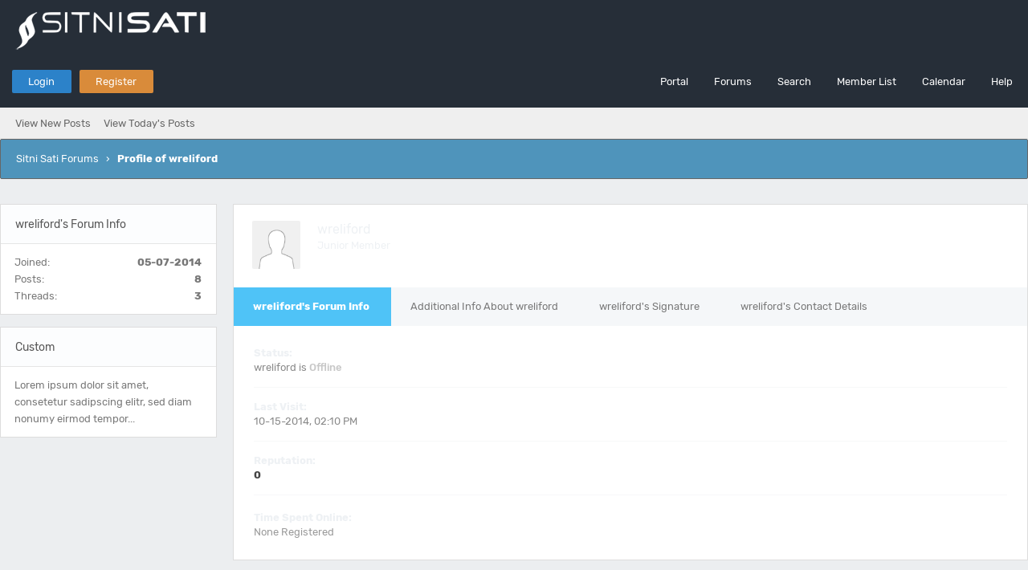

--- FILE ---
content_type: text/html; charset=UTF-8
request_url: http://forum.afterworks.com/member.php?action=profile&uid=1184
body_size: 5875
content:
<!DOCTYPE html PUBLIC "-//W3C//DTD XHTML 1.0 Transitional//EN" "http://www.w3.org/TR/xhtml1/DTD/xhtml1-transitional.dtd"><!-- start: member_profile -->
<html xml:lang="en" lang="en" xmlns="http://www.w3.org/1999/xhtml">
<head>
<title>Sitni Sati Forums - Profile of wreliford</title>
<!-- start: headerinclude -->
<link rel="alternate" type="application/rss+xml" title="Latest Threads (RSS 2.0)" href="https://forum.afterworks.com/syndication.php" />
<link rel="alternate" type="application/atom+xml" title="Latest Threads (Atom 1.0)" href="https://forum.afterworks.com/syndication.php?type=atom1.0" />
<link rel="stylesheet" href="https://maxcdn.bootstrapcdn.com/font-awesome/4.7.0/css/font-awesome.min.css" />
<meta http-equiv="Content-Type" content="text/html; charset=UTF-8" />
<meta http-equiv="Content-Script-Type" content="text/javascript" />
<script type="text/javascript" src="https://forum.afterworks.com/jscripts/jquery.js?ver=1820"></script>
<script type="text/javascript" src="https://forum.afterworks.com/jscripts/jquery.plugins.min.js?ver=1820"></script>
<script type="text/javascript" src="https://forum.afterworks.com/jscripts/general.js?ver=1820"></script>
<link type="text/css" rel="stylesheet" href="https://forum.afterworks.com/cache/themes/theme5/global.css?t=1659200348" />
<link type="text/css" rel="stylesheet" href="https://forum.afterworks.com/cache/themes/theme5/css3.css?t=1659254926" />

<link href="https://fonts.googleapis.com/css?family=Open+Sans:300,400,600" rel="stylesheet" /> 
<script type="text/javascript">
<!--
	lang.unknown_error = "An unknown error has occurred.";

	lang.select2_match = "One result is available, press enter to select it.";
	lang.select2_matches = "{1} results are available, use up and down arrow keys to navigate.";
	lang.select2_nomatches = "No matches found";
	lang.select2_inputtooshort_single = "Please enter one or more character";
	lang.select2_inputtooshort_plural = "Please enter {1} or more characters";
	lang.select2_inputtoolong_single = "Please delete one character";
	lang.select2_inputtoolong_plural = "Please delete {1} characters";
	lang.select2_selectiontoobig_single = "You can only select one item";
	lang.select2_selectiontoobig_plural = "You can only select {1} items";
	lang.select2_loadmore = "Loading more results&hellip;";
	lang.select2_searching = "Searching&hellip;";
	
	var templates = {
		modal: '<div class=\"modal\">\
	<div style=\"overflow-y: auto; max-height: 400px;\">\
		<table border=\"0\" cellspacing=\"0\" cellpadding=\"5\" class=\"tborder\">\
			<tr>\
				<td class=\"thead\"><strong>__title__</strong></td>\
			</tr>\
			<tr>\
				<td class=\"trow1\">__message__</td>\
			</tr>\
			<tr>\
				<td class=\"tfoot\">\
					<div style=\"text-align: center\" class=\"modal_buttons\">__buttons__</div>\
				</td>\
			</tr>\
		</table>\
	</div>\
</div>',
		modal_button: '<input type=\"submit\" class=\"button\" value=\"__title__\"/>&nbsp;'
	};

	var cookieDomain = ".forum.afterworks.com";
	var cookiePath = "/";
	var cookiePrefix = "";
	var cookieSecureFlag = "0";
	var deleteevent_confirm = "Are you sure you want to delete this event?";
	var removeattach_confirm = "Are you sure you want to remove the selected attachment from this post?";
	var loading_text = 'Loading. <br />Please Wait&hellip;';
	var saving_changes = 'Saving changes&hellip;';
	var use_xmlhttprequest = "1";
	var my_post_key = "ad6fcdf3d90ab557c80225fff397c2ce";
	var rootpath = "https://forum.afterworks.com";
	var imagepath = "https://forum.afterworks.com/images";
  	var yes_confirm = "Yes";
	var no_confirm = "No";
	var MyBBEditor = null;
	var spinner_image = "https://forum.afterworks.com/images/spinner.gif";
	var spinner = "<img src='" + spinner_image +"' alt='' />";
	var modal_zindex = 9999;
// -->
</script>
<!-- end: headerinclude -->
<script type="text/javascript" src="https://forum.afterworks.com/jscripts/report.js?ver=1820"></script>
</head>
<body>
<!-- start: header -->
<div id="container">
	<a name="top" id="top"></a>
	<div id="logo">
		<div class="wrapper">
			<a href="https://forum.afterworks.com/index.php"><img src="https://forum.afterworks.com/images/forum_logo.png" title="Sitni Sati Forums" /></a>
		</div>
	</div>
	<div id="header">
		<div id="panel">
			<div class="upper">
				<div class="wrapper">
					<!-- start: header_welcomeblock_guest -->
<span class="float_left">
	<a href="https://forum.afterworks.com/member.php?action=login" onclick="$('#quick_login').modal({ fadeDuration: 250, keepelement: true, zIndex: (typeof modal_zindex !== 'undefined' ? modal_zindex : 9999) }); return false;" class="login bradius">Login</a>
	<a href="https://forum.afterworks.com/member.php?action=register" class="register bradius">Register</a>
</span>
	<div class="modal login-modal" id="quick_login" style="display: none;">
		<form method="post" action="https://forum.afterworks.com/member.php">
			<input name="action" type="hidden" value="do_login" />
			<input name="url" type="hidden" value="" />
			<input name="quick_login" type="hidden" value="1" />
			<input name="my_post_key" type="hidden" value="ad6fcdf3d90ab557c80225fff397c2ce" />
			<table width="100%" cellspacing="0" cellpadding="5" border="0" class="tborder">
				<tr>
					<td class="thead signin" colspan="3">Login</td>
				</tr>
				<!-- start: header_welcomeblock_guest_login_modal -->
<tr><td></td></tr>
<tr>
	<td class="trow1 white-bg nopd-tb no_bottom_border">
		<input name="quick_username" id="quick_login_username" type="text" placeholder="Username" class="textbox initial_focus lgn" style="width: 272px; font-size: 14px;" />
	</td>
</tr>
<tr><td></td></tr>
<tr>
	<td class="trow1 white-bg nopd-tb no_bottom_border">
		<input name="quick_password" id="quick_login_password" type="password" placeholder="Password" class="textbox lgn" style="width: 272px; font-size: 14px;" />
	</td>
</tr>
<tr>
	<td class="trow1 remember_me white-bg no_bottom_border">
		<div class="float_left">
			<input name="quick_remember" id="quick_login_remember" type="checkbox" value="yes" class="checkbox" checked="checked" />
			<label for="quick_login_remember" class="smalltext">Remember me</label><br />
		</div>
		<div class="float_right" style="margin-top: 2px;">
			<a href="https://forum.afterworks.com/member.php?action=lostpw" class="lost_password smalltext">Lost Password?</a>
		</div>
	</td>
</tr>
<tr>
	<td class="trow2 white-bg" colspan="2">
		<input name="submit" type="submit" class="button lgn-btn float_right" value="Login" style="margin-top: 6px;" />
	</td>
</tr>
<!-- end: header_welcomeblock_guest_login_modal -->
			</table>
		</form>
	</div>
	<script type="text/javascript">
		$("#quick_login input[name='url']").val($(location).attr('href'));
	</script>
	<ul class="menu top_links float_right">
		<li><a href="https://forum.afterworks.com/portal.php">Portal</a></li>
		<li><a href="https://forum.afterworks.com/index.php">Forums</a></li>
		<li><a href="https://forum.afterworks.com/search.php">Search</a></li>
		<li><a href="https://forum.afterworks.com/memberlist.php">Member List</a></li>
		<li><a href="https://forum.afterworks.com/calendar.php">Calendar</a></li>
		<li><a href="https://forum.afterworks.com/misc.php?action=help" class="help">Help</a></li>
	</ul>
	</div>
</div>
<div class="lower">
	<a class="buttons float_right"></a>
	<a class="clickedbuttons float_right"></a>
	<div class="wrapper">
		<ul class="menu user_links">
			<li><a href="https://forum.afterworks.com/search.php?action=getnew">View New Posts</a></li>
			<li><a href="https://forum.afterworks.com/search.php?action=getdaily">View Today's Posts</a></li>
		</ul>		
	</div>
	<br class="clear" />
</div>
<!-- end: header_welcomeblock_guest -->
					<!-- </div> in header_welcomeblock_member and header_welcomeblock_guest -->
					<!-- </div> in header_welcomeblock_member and header_welcomeblock_guest -->
				</div>
		</div>
	<div id="content">
		<div class="wrapper">
			
			
			
			
			
			
			
			<!-- start: nav -->
<div class="navigation">
	<!-- start: nav_bit -->
<a href="https://forum.afterworks.com/index.php" class="clr_wht">Sitni Sati Forums</a>
<!-- end: nav_bit --><!-- start: nav_sep_active -->
&nbsp;&nbsp;&rsaquo;&nbsp;&nbsp;
<!-- end: nav_sep_active --><!-- start: nav_bit_active -->
<span class="active">Profile of wreliford</span>
<!-- end: nav_bit_active -->				
	<span class="toggle-container">
		<a class="rightbutton" title="Hide Sidebar"><i class="fa fa-compress"></i></a>
		<a class="leftbutton" title="Show Sidebar"><i class="fa fa-expand"></i></a>
	</span>
</div>
<!-- end: nav -->
			<br />
<!-- end: header -->
<div class="profcontainer">
	<div class="left-sidebar">
		<div class="sidebar-container">
			<div class="thead profile-side">wreliford's Forum Info</div>
			<div class="sidebar-inner">
				<span class="float_left clr_drk">Joined:</span>
				<span class="float_right"><strong>05-07-2014</strong></span><br />
				<span class="float_left clr_drk">Posts:</span>
				<span class="float_right"><strong>8</strong></span><br />
				<span class="float_left clr_drk">Threads:</span>
				<span class="float_right"><strong>3</strong></span><br />
				
				
				
				
			</div>
		</div>
		<div class="sidebar-container">
			<div class="thead profile-side">Custom</div>
			<div class="sidebar-inner">
				<span>Lorem ipsum dolor sit amet, consetetur sadipscing elitr, sed diam nonumy eirmod tempor...</span>
			</div>
		</div>
	</div>
	<div class="profheading">
		<div class="ava-hs"><!-- start: member_profile_avatar -->
<img src="https://forum.afterworks.com/images/default_avatar.png" alt="" width="80" height="80" />
<!-- end: member_profile_avatar --></div>
		<div>
			<span class="fw-fn">wreliford</span><br />
			<span class="smalltext">Junior Member</span><br />
			<span></span>
		</div>
	</div>
	<div class="resp ib-hs">
		<div class="sidebar-container">
			<div class="sidebar-inner">
				<span class="float_left clr_drk">Joined:</span>
				<span class="float_right"><strong>05-07-2014</strong></span><br />
				<span class="float_left clr_drk">Posts:</span>
				<span class="float_right"><strong>8</strong></span><br />
				<span class="float_left clr_drk">Threads:</span>
				<span class="float_right"><strong>3</strong></span><br />
				
				
				
				
			</div>
		</div>
		<div class="sidebar-container">
			<div class="sidebar-inner">
				<span>Lorem ipsum dolor sit amet, consetetur sadipscing elitr, sed diam nonumy eirmod tempor...</span>
			</div>
		</div>
		<br />
	</div>
	<div class="tabs-wrap">
		<ul class="tabs">
			<li class="tab-link current" data-tab="tab-1">wreliford's Forum Info</li>
			<li class="tab-link" data-tab="tab-2">Additional Info About wreliford</li>
			<li class="tab-link" data-tab="tab-3">wreliford's Signature</li>
			<li class="tab-link" data-tab="tab-4">wreliford's Contact Details</li>
		</ul>
		<div id="tab-1" class="tab-content current">
			<div>
				<div class="profile-ctbox">
					<div><strong>Status:</strong></div>
					<div class="clr_gry"><!-- start: member_profile_offline -->
wreliford is <span class="offline" style="font-weight: 500;">Offline</span>
<!-- end: member_profile_offline --></div>
				</div>
				<div class="profile-ctbox">
					<div><strong>Last Visit:</strong></div>
					<div class="clr_gry">10-15-2014, 02:10 PM</div>
				</div>
				<!-- start: member_profile_reputation -->
<div class="profile-ctbox">
	<div><strong>Reputation:</strong></div>
	<div class="clr_gry"><!-- start: postbit_reputation_formatted -->
<strong class="reputation_neutral">0</strong>
<!-- end: postbit_reputation_formatted --></div>
</div>
<!-- end: member_profile_reputation -->
				
				<div class="profile-ctbox">
					<div><strong>Time Spent Online:</strong></div>
					<div class="clr_lgr">None Registered</div>
				</div>
			</div>
		</div>
		<div id="tab-2" class="tab-content">
			
			<div class="profile-ctbox">
				<div><strong>Total Posts:</strong></span></div>
				<div class="clr_lgr">8 (0 posts per day | 0.06 percent of total posts)<!-- start: member_profile_findposts -->
<span class="smalltext" style="padding-left: 4px;">(<a href="search.php?action=finduser&amp;uid=1184">Find All Posts</a>)</span>
<!-- end: member_profile_findposts --></div>
			</div>
			<div class="profile-ctbox">
				<div><strong>Total Threads:</strong></div>
				<div class="clr_lgr">3 (0 threads per day | 0.14 percent of total threads)<!-- start: member_profile_findthreads -->
<span class="smalltext" style="padding-left: 4px;">(<a href="search.php?action=finduserthreads&amp;uid=1184">Find All Threads</a>)</span>
<!-- end: member_profile_findthreads --></div>
			</div>
			
			 
		</div>
		<div id="tab-3" class="tab-content"></div>
		<div id="tab-4" class="tab-content"></div>
	</div>
	<br />
</div> 


<script language="javascript" type="text/javascript">
$('ul.tabs li').click(function(){
var tab_id = $(this).attr('data-tab');
$('ul.tabs li').removeClass('current');
$('.tab-content').removeClass('current');
$(this).addClass('current');
$("#"+tab_id).addClass('current');
});
</script> 
<!-- start: footer -->
<script type="text/javascript">
jQuery(function($) {
	$("#backtop").hide();
  	$(window).scroll(function () {
  	  if ($(this).scrollTop() > 400) {
    	   $("#backtop").fadeIn(160);
	  } else {
		  $("#backtop").fadeOut(160);
	  }
	});
  $('.backtop').on( "click", function () {
	  $('html, body').animate({
		  scrollTop: 0
	  }, 650);
	  return false;
  });
});
</script>
<script type="text/javascript">
jQuery(function($) {
    $(".leftbutton").hide();
    $(".rightbutton").on("click", function() {
        $(".sidebar").animate({
            height: "hide",
            opacity: 0
        }, 150, function() {
            $(".forums").animate({
                width: "100%"
            }, 400)
        });
        $(this).hide();
        $(".leftbutton").show();
        Cookie.set("sidebar", "collapsed", 60 * 60 * 24 * 365);
        return false;
    });
    $(".leftbutton").on("click", function() {
        $(".forums").animate({
            width: "76%"
        }, 400, function() {
            $(".sidebar").animate({
                height: "show",
                opacity: 1
            }, 150)
        });
        $(this).hide();
        $(".rightbutton").show();
        Cookie.set("sidebar", "expanded", 60 * 60 * 24 * 365);
        return false;
    });
    if (Cookie.get("sidebar") == "collapsed") {
        $(".rightbutton").hide();
        $(".leftbutton").show();
        $(".forums").css("width", "100%");
        $(".sidebar").hide();
    }
    if ($(".forums").length < 1) $(".toggle-container").hide();
});
</script>

	</div>
</div>
<a class="backtop"><span id='backtop'><i class="fa fa-angle-up arr-adj"></i></span></a>
<div id="footer">
	<div class="uppermid">
		<div class="wrapper">
			<div class="ft-row">
				<div class="ft-col-1">
					<h2>About Us</h2>
					<span>Sitni Sati is a software company specialized in development of fluid dynamics and visual effects tools for 3ds max, Maya and Cinema 4D.</span><br />
					<br />
		<div id="social">
			<a href="https://www.facebook.com/SitniSati#!/SitniSati" title="Facebook"><span class="sicon fb"><i class="fa fa-facebook"></i></span></a>
			<a href="https://www.youtube.com/user/sitnisati/" title="YouTube"><span class="sicon yt"><i class="fa fa-youtube"></i></span></a>	
			<a href="https://vimeo.com/user45528167" title="Vimeo"><span class="sicon yt"><i class="fa fa-vimeo"></i></span></a>		
		</div>
				</div>				
				<div class="ft-col-2">
					<div class="ft-head">Social</div>
						<ul class="ft-menu">
							<li><a href="https://www.facebook.com/SitniSati#!/SitniSati">Facebook</a></li>
							<li><a href="https://www.youtube.com/user/sitnisati/">YouTube</a></li>
							<li><a href="https://vimeo.com/user45528167">Vimeo</a></li>
						</ul>
					</div>
					<div class="ft-col-2">
					<div class="ft-head">Products</div>
						<ul class="ft-menu">
							<li><a href="https://afterworks.com/FumeFX.asp">FumeFX 3ds max</a></li>
							<li><a href="hhttps://afterworks.com/FumeFXMaya.asp">FumeFX Maya</a></li>
							<li><a href="https://afterworks.com/FumeFXC4D.asp">FumeFX Cinema 4D</a></li>
							<li><a href="http://docs.afterworks.com/">Documentation</a></li>
						</ul>
					</div>
					<div class="ft-col-2">
					<div class="ft-head">Navigation</div>
						<ul class="ft-menu">
							<li><a href="https://forum.afterworks.com">Forums</a></li>
							<li><a href="https://forum.afterworks.com/portal.php">Portal</a></li>
							<li><a href="https://forum.afterworks.com/search.php">Search</a></li>
							<li><a href="https://forum.afterworks.com/misc.php?action=help">Help</a></li>
							<li><a href="https://forum.afterworks.com/showteam.php">Forum Team</a></li>
						</ul>
					</div>	<!-- end: ft-col-2 -->
					
				</div>
			</div>
	</div>
	<div class="lower">
		<div class="wrapper">
			<span id="copyright">
				<!-- MyBB is free software developed and maintained by a volunteer community.
					It would be much appreciated by the MyBB Group if you left the full copyright and "powered by" notice intact,
					to show your support for MyBB.  If you choose to remove or modify the copyright below,
					you may be refused support on the MyBB Community Forums.

					This is free software, support us and we'll support you. -->
				<span class="float_left">Powered by <a href="http://www.mybb.com" target="_blank" rel="noopener">MyBB</a>, &copy; 2002-2026 <a href="http://www.mybb.com" target="_blank" rel="noopener">MyBB Group</a>.</span>
				<span class="float_right">Theme designed by <a href="http://community.mybb.com/user-102346.html" target="_blank" rel="noopener">m0ckingbird</a> &copy; 2015-2026.</span>
				<!-- Theme version: 1.50 -->
				<!-- End powered by -->
			</span>
		</div>
	</div>
</div>
<!-- The following piece of code allows MyBB to run scheduled tasks. DO NOT REMOVE --><!-- start: task_image -->
<img src="https://forum.afterworks.com/task.php" width="1" height="1" alt="" />
<!-- end: task_image --><!-- End task image code -->

</div>
<!-- end: footer -->
</body>
</html>
<!-- end: member_profile -->